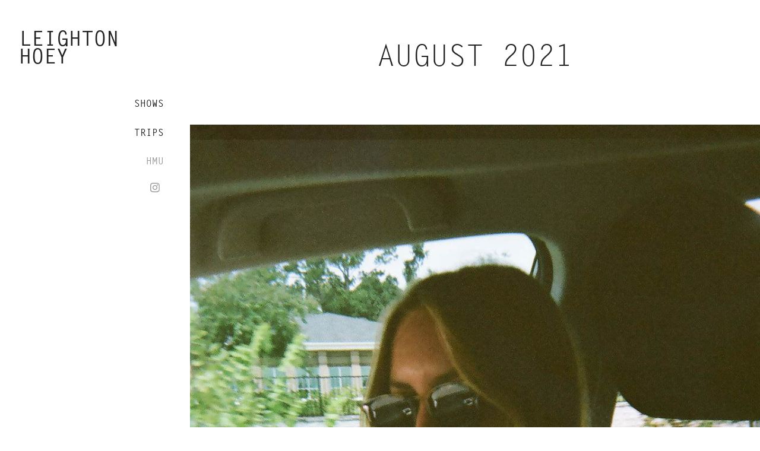

--- FILE ---
content_type: text/html; charset=utf-8
request_url: https://leightonhoey.com/i-wanna-na-know
body_size: 7697
content:
<!DOCTYPE HTML>
<html lang="en-US">
<head>
  <meta charset="UTF-8" />
  <meta name="viewport" content="width=device-width, initial-scale=1" />
      <meta name="keywords"  content="leighton hoey,photography,music,people,photos,pictures,leighton hoey photogrraphy,faze wave,fazewave" />
      <meta name="description"  content="Photographer (and other stuff) / Let's make something!!!" />
      <meta name="twitter:card"  content="summary_large_image" />
      <meta name="twitter:site"  content="@AdobePortfolio" />
      <meta  property="og:title" content="Leighton Hoey - August 2021" />
      <meta  property="og:description" content="Photographer (and other stuff) / Let's make something!!!" />
      <meta  property="og:image" content="https://cdn.myportfolio.com/6749c0e422f65e569fa6899d225c7fe2/234a6671-53b1-44d9-836e-d4b80beb9a46_rw_600.jpg?h=21c21342b7dbe69e3b487fd101f305dc" />
        <link rel="icon" href="https://cdn.myportfolio.com/6749c0e422f65e569fa6899d225c7fe2/12b36305-1a80-40fa-8db2-dcd0bc8e5a18_carw_1x1x32.jpg?h=439f6717fd01ddf3635689714bf3a0d2" />
        <link rel="apple-touch-icon" href="https://cdn.myportfolio.com/6749c0e422f65e569fa6899d225c7fe2/da48f114-bd97-4043-90fd-54a6bdb4fcee_carw_1x1x180.jpg?h=854428113cd2f5936176398b10428cbc" />
      <link rel="stylesheet" href="/dist/css/main.css" type="text/css" />
      <link rel="stylesheet" href="https://cdn.myportfolio.com/6749c0e422f65e569fa6899d225c7fe2/717829a48b5fad64747b7bf2f577ae731762739295.css?h=1eac808ae95f86cf7ecc634841e1a60b" type="text/css" />
    <link rel="canonical" href="https://leightonhoey.com/i-wanna-na-know" />
      <title>Leighton Hoey - August 2021</title>
    <script type="text/javascript" src="//use.typekit.net/ik/[base64].js?cb=8dae7d4d979f383d5ca1dd118e49b6878a07c580" async onload="
    try {
      window.Typekit.load();
    } catch (e) {
      console.warn('Typekit not loaded.');
    }
    "></script>
</head>
  <body class="transition-enabled">  <div class='page-background-video page-background-video-with-panel'>
  </div>
  <div class="js-responsive-nav">
    <div class="responsive-nav has-social">
      <div class="close-responsive-click-area js-close-responsive-nav">
        <div class="close-responsive-button"></div>
      </div>
          <nav data-hover-hint="nav">
              <ul class="group">
                  <li class="gallery-title"><a href="/shows" >SHOWS</a></li>
              </ul>
              <ul class="group">
                  <li class="gallery-title"><a href="/trips" >TRIPS</a></li>
              </ul>
      <div class="page-title">
        <a href="/hmu" >HMU</a>
      </div>
              <div class="social pf-nav-social" data-hover-hint="navSocialIcons">
                <ul>
                        <li>
                          <a href="http://instagram.com/leightonhoey" target="_blank">
                            <svg version="1.1" id="Layer_1" xmlns="http://www.w3.org/2000/svg" xmlns:xlink="http://www.w3.org/1999/xlink" viewBox="0 0 30 24" style="enable-background:new 0 0 30 24;" xml:space="preserve" class="icon">
                            <g>
                              <path d="M15,5.4c2.1,0,2.4,0,3.2,0c0.8,0,1.2,0.2,1.5,0.3c0.4,0.1,0.6,0.3,0.9,0.6c0.3,0.3,0.5,0.5,0.6,0.9
                                c0.1,0.3,0.2,0.7,0.3,1.5c0,0.8,0,1.1,0,3.2s0,2.4,0,3.2c0,0.8-0.2,1.2-0.3,1.5c-0.1,0.4-0.3,0.6-0.6,0.9c-0.3,0.3-0.5,0.5-0.9,0.6
                                c-0.3,0.1-0.7,0.2-1.5,0.3c-0.8,0-1.1,0-3.2,0s-2.4,0-3.2,0c-0.8,0-1.2-0.2-1.5-0.3c-0.4-0.1-0.6-0.3-0.9-0.6
                                c-0.3-0.3-0.5-0.5-0.6-0.9c-0.1-0.3-0.2-0.7-0.3-1.5c0-0.8,0-1.1,0-3.2s0-2.4,0-3.2c0-0.8,0.2-1.2,0.3-1.5c0.1-0.4,0.3-0.6,0.6-0.9
                                c0.3-0.3,0.5-0.5,0.9-0.6c0.3-0.1,0.7-0.2,1.5-0.3C12.6,5.4,12.9,5.4,15,5.4 M15,4c-2.2,0-2.4,0-3.3,0c-0.9,0-1.4,0.2-1.9,0.4
                                c-0.5,0.2-1,0.5-1.4,0.9C7.9,5.8,7.6,6.2,7.4,6.8C7.2,7.3,7.1,7.9,7,8.7C7,9.6,7,9.8,7,12s0,2.4,0,3.3c0,0.9,0.2,1.4,0.4,1.9
                                c0.2,0.5,0.5,1,0.9,1.4c0.4,0.4,0.9,0.7,1.4,0.9c0.5,0.2,1.1,0.3,1.9,0.4c0.9,0,1.1,0,3.3,0s2.4,0,3.3,0c0.9,0,1.4-0.2,1.9-0.4
                                c0.5-0.2,1-0.5,1.4-0.9c0.4-0.4,0.7-0.9,0.9-1.4c0.2-0.5,0.3-1.1,0.4-1.9c0-0.9,0-1.1,0-3.3s0-2.4,0-3.3c0-0.9-0.2-1.4-0.4-1.9
                                c-0.2-0.5-0.5-1-0.9-1.4c-0.4-0.4-0.9-0.7-1.4-0.9c-0.5-0.2-1.1-0.3-1.9-0.4C17.4,4,17.2,4,15,4L15,4L15,4z"/>
                              <path d="M15,7.9c-2.3,0-4.1,1.8-4.1,4.1s1.8,4.1,4.1,4.1s4.1-1.8,4.1-4.1S17.3,7.9,15,7.9L15,7.9z M15,14.7c-1.5,0-2.7-1.2-2.7-2.7
                                c0-1.5,1.2-2.7,2.7-2.7s2.7,1.2,2.7,2.7C17.7,13.5,16.5,14.7,15,14.7L15,14.7z"/>
                              <path d="M20.2,7.7c0,0.5-0.4,1-1,1s-1-0.4-1-1s0.4-1,1-1S20.2,7.2,20.2,7.7L20.2,7.7z"/>
                            </g>
                            </svg>
                          </a>
                        </li>
                </ul>
              </div>
          </nav>
    </div>
  </div>
  <div class="site-wrap cfix js-site-wrap">
    <div class="site-container">
      <div class="site-content e2e-site-content">
        <div class="sidebar-content">
          <header class="site-header">
              <div class="logo-wrap" data-hover-hint="logo">
                    <div class="logo e2e-site-logo-text logo-text  ">
    <a href="/shows" class="preserve-whitespace">Leighton Hoey</a>

</div>
              </div>
  <div class="hamburger-click-area js-hamburger">
    <div class="hamburger">
      <i></i>
      <i></i>
      <i></i>
    </div>
  </div>
          </header>
              <nav data-hover-hint="nav">
              <ul class="group">
                  <li class="gallery-title"><a href="/shows" >SHOWS</a></li>
              </ul>
              <ul class="group">
                  <li class="gallery-title"><a href="/trips" >TRIPS</a></li>
              </ul>
      <div class="page-title">
        <a href="/hmu" >HMU</a>
      </div>
                  <div class="social pf-nav-social" data-hover-hint="navSocialIcons">
                    <ul>
                            <li>
                              <a href="http://instagram.com/leightonhoey" target="_blank">
                                <svg version="1.1" id="Layer_1" xmlns="http://www.w3.org/2000/svg" xmlns:xlink="http://www.w3.org/1999/xlink" viewBox="0 0 30 24" style="enable-background:new 0 0 30 24;" xml:space="preserve" class="icon">
                                <g>
                                  <path d="M15,5.4c2.1,0,2.4,0,3.2,0c0.8,0,1.2,0.2,1.5,0.3c0.4,0.1,0.6,0.3,0.9,0.6c0.3,0.3,0.5,0.5,0.6,0.9
                                    c0.1,0.3,0.2,0.7,0.3,1.5c0,0.8,0,1.1,0,3.2s0,2.4,0,3.2c0,0.8-0.2,1.2-0.3,1.5c-0.1,0.4-0.3,0.6-0.6,0.9c-0.3,0.3-0.5,0.5-0.9,0.6
                                    c-0.3,0.1-0.7,0.2-1.5,0.3c-0.8,0-1.1,0-3.2,0s-2.4,0-3.2,0c-0.8,0-1.2-0.2-1.5-0.3c-0.4-0.1-0.6-0.3-0.9-0.6
                                    c-0.3-0.3-0.5-0.5-0.6-0.9c-0.1-0.3-0.2-0.7-0.3-1.5c0-0.8,0-1.1,0-3.2s0-2.4,0-3.2c0-0.8,0.2-1.2,0.3-1.5c0.1-0.4,0.3-0.6,0.6-0.9
                                    c0.3-0.3,0.5-0.5,0.9-0.6c0.3-0.1,0.7-0.2,1.5-0.3C12.6,5.4,12.9,5.4,15,5.4 M15,4c-2.2,0-2.4,0-3.3,0c-0.9,0-1.4,0.2-1.9,0.4
                                    c-0.5,0.2-1,0.5-1.4,0.9C7.9,5.8,7.6,6.2,7.4,6.8C7.2,7.3,7.1,7.9,7,8.7C7,9.6,7,9.8,7,12s0,2.4,0,3.3c0,0.9,0.2,1.4,0.4,1.9
                                    c0.2,0.5,0.5,1,0.9,1.4c0.4,0.4,0.9,0.7,1.4,0.9c0.5,0.2,1.1,0.3,1.9,0.4c0.9,0,1.1,0,3.3,0s2.4,0,3.3,0c0.9,0,1.4-0.2,1.9-0.4
                                    c0.5-0.2,1-0.5,1.4-0.9c0.4-0.4,0.7-0.9,0.9-1.4c0.2-0.5,0.3-1.1,0.4-1.9c0-0.9,0-1.1,0-3.3s0-2.4,0-3.3c0-0.9-0.2-1.4-0.4-1.9
                                    c-0.2-0.5-0.5-1-0.9-1.4c-0.4-0.4-0.9-0.7-1.4-0.9c-0.5-0.2-1.1-0.3-1.9-0.4C17.4,4,17.2,4,15,4L15,4L15,4z"/>
                                  <path d="M15,7.9c-2.3,0-4.1,1.8-4.1,4.1s1.8,4.1,4.1,4.1s4.1-1.8,4.1-4.1S17.3,7.9,15,7.9L15,7.9z M15,14.7c-1.5,0-2.7-1.2-2.7-2.7
                                    c0-1.5,1.2-2.7,2.7-2.7s2.7,1.2,2.7,2.7C17.7,13.5,16.5,14.7,15,14.7L15,14.7z"/>
                                  <path d="M20.2,7.7c0,0.5-0.4,1-1,1s-1-0.4-1-1s0.4-1,1-1S20.2,7.2,20.2,7.7L20.2,7.7z"/>
                                </g>
                                </svg>
                              </a>
                            </li>
                    </ul>
                  </div>
              </nav>
        </div>
        <main>
  <div class="page-container" data-context="page.page.container" data-hover-hint="pageContainer">
    <section class="page standard-modules">
        <header class="page-header content" data-context="pages" data-identity="id:p61096b3bd979a19e7e137bd5bb65c531c9f7f6b80a7a3303ea08b" data-hover-hint="pageHeader" data-hover-hint-id="p61096b3bd979a19e7e137bd5bb65c531c9f7f6b80a7a3303ea08b">
            <h1 class="title preserve-whitespace e2e-site-page-title">August 2021</h1>
            <p class="description"></p>
        </header>
      <div class="page-content js-page-content" data-context="pages" data-identity="id:p61096b3bd979a19e7e137bd5bb65c531c9f7f6b80a7a3303ea08b">
        <div id="project-canvas" class="js-project-modules modules content">
          <div id="project-modules">
              
              <div class="project-module module image project-module-image js-js-project-module"  style="padding-top: px;
padding-bottom: px;
">

  

  
     <div class="js-lightbox" data-src="https://cdn.myportfolio.com/6749c0e422f65e569fa6899d225c7fe2/234a6671-53b1-44d9-836e-d4b80beb9a46.jpg?h=60325dd53b4ca7763e5f957650c473de">
           <img
             class="js-lazy e2e-site-project-module-image"
             src="[data-uri]"
             data-src="https://cdn.myportfolio.com/6749c0e422f65e569fa6899d225c7fe2/234a6671-53b1-44d9-836e-d4b80beb9a46_rw_1200.jpg?h=132f1984c9f4b8814a68afece8470ee7"
             data-srcset="https://cdn.myportfolio.com/6749c0e422f65e569fa6899d225c7fe2/234a6671-53b1-44d9-836e-d4b80beb9a46_rw_600.jpg?h=21c21342b7dbe69e3b487fd101f305dc 600w,https://cdn.myportfolio.com/6749c0e422f65e569fa6899d225c7fe2/234a6671-53b1-44d9-836e-d4b80beb9a46_rw_1200.jpg?h=132f1984c9f4b8814a68afece8470ee7 1024w,"
             data-sizes="(max-width: 1024px) 100vw, 1024px"
             width="1024"
             height="0"
             style="padding-bottom: 150.67%; background: rgba(0, 0, 0, 0.03)"
             
           >
     </div>
  

</div>

              
              
              
              
              
              
              
              
              
              <div class="project-module module image project-module-image js-js-project-module"  style="padding-top: px;
padding-bottom: px;
">

  

  
     <div class="js-lightbox" data-src="https://cdn.myportfolio.com/6749c0e422f65e569fa6899d225c7fe2/eeb46ace-b05b-4b69-a8e6-86fe9464d024.jpg?h=13b7e0df4c55669e13feb885a2b4d1ae">
           <img
             class="js-lazy e2e-site-project-module-image"
             src="[data-uri]"
             data-src="https://cdn.myportfolio.com/6749c0e422f65e569fa6899d225c7fe2/eeb46ace-b05b-4b69-a8e6-86fe9464d024_rw_1200.jpg?h=5d3874da136290d6ef81a0ccb1cb131f"
             data-srcset="https://cdn.myportfolio.com/6749c0e422f65e569fa6899d225c7fe2/eeb46ace-b05b-4b69-a8e6-86fe9464d024_rw_600.jpg?h=9878d174aff4e73121a34aab1f42a76d 600w,https://cdn.myportfolio.com/6749c0e422f65e569fa6899d225c7fe2/eeb46ace-b05b-4b69-a8e6-86fe9464d024_rw_1200.jpg?h=5d3874da136290d6ef81a0ccb1cb131f 1024w,"
             data-sizes="(max-width: 1024px) 100vw, 1024px"
             width="1024"
             height="0"
             style="padding-bottom: 150.67%; background: rgba(0, 0, 0, 0.03)"
             
           >
     </div>
  

</div>

              
              
              
              
              
              
              
              
              
              <div class="project-module module image project-module-image js-js-project-module"  style="padding-top: px;
padding-bottom: px;
">

  

  
     <div class="js-lightbox" data-src="https://cdn.myportfolio.com/6749c0e422f65e569fa6899d225c7fe2/08eb409b-53e4-44d0-a7b1-15828eef7f3c.jpg?h=5ed636e734151bf434c9a6f2594d287c">
           <img
             class="js-lazy e2e-site-project-module-image"
             src="[data-uri]"
             data-src="https://cdn.myportfolio.com/6749c0e422f65e569fa6899d225c7fe2/08eb409b-53e4-44d0-a7b1-15828eef7f3c_rw_1200.jpg?h=8215069e6c043e33b3e355bc22cfcbad"
             data-srcset="https://cdn.myportfolio.com/6749c0e422f65e569fa6899d225c7fe2/08eb409b-53e4-44d0-a7b1-15828eef7f3c_rw_600.jpg?h=4e326c298592643214d9444aa41644d1 600w,https://cdn.myportfolio.com/6749c0e422f65e569fa6899d225c7fe2/08eb409b-53e4-44d0-a7b1-15828eef7f3c_rw_1200.jpg?h=8215069e6c043e33b3e355bc22cfcbad 1024w,"
             data-sizes="(max-width: 1024px) 100vw, 1024px"
             width="1024"
             height="0"
             style="padding-bottom: 150.67%; background: rgba(0, 0, 0, 0.03)"
             
           >
     </div>
  

</div>

              
              
              
              
              
              
              
              
              
              <div class="project-module module image project-module-image js-js-project-module"  style="padding-top: px;
padding-bottom: px;
">

  

  
     <div class="js-lightbox" data-src="https://cdn.myportfolio.com/6749c0e422f65e569fa6899d225c7fe2/d45fb85c-28f0-49e6-afab-8fdee24b2eab.jpg?h=44921d3cf32c278e15cb2df75d1b5528">
           <img
             class="js-lazy e2e-site-project-module-image"
             src="[data-uri]"
             data-src="https://cdn.myportfolio.com/6749c0e422f65e569fa6899d225c7fe2/d45fb85c-28f0-49e6-afab-8fdee24b2eab_rw_1200.jpg?h=a67785814053e9af470b3f019f7b7960"
             data-srcset="https://cdn.myportfolio.com/6749c0e422f65e569fa6899d225c7fe2/d45fb85c-28f0-49e6-afab-8fdee24b2eab_rw_600.jpg?h=1ff17f741ed8e119a19265efc69ba05d 600w,https://cdn.myportfolio.com/6749c0e422f65e569fa6899d225c7fe2/d45fb85c-28f0-49e6-afab-8fdee24b2eab_rw_1200.jpg?h=a67785814053e9af470b3f019f7b7960 1024w,"
             data-sizes="(max-width: 1024px) 100vw, 1024px"
             width="1024"
             height="0"
             style="padding-bottom: 150.67%; background: rgba(0, 0, 0, 0.03)"
             
           >
     </div>
  

</div>

              
              
              
              
              
              
              
              
              
              <div class="project-module module image project-module-image js-js-project-module"  style="padding-top: px;
padding-bottom: px;
">

  

  
     <div class="js-lightbox" data-src="https://cdn.myportfolio.com/6749c0e422f65e569fa6899d225c7fe2/d1aee4f3-7138-44fe-921d-464a02ee3750.jpg?h=24f3428abdb50fd6021481119edb4687">
           <img
             class="js-lazy e2e-site-project-module-image"
             src="[data-uri]"
             data-src="https://cdn.myportfolio.com/6749c0e422f65e569fa6899d225c7fe2/d1aee4f3-7138-44fe-921d-464a02ee3750_rw_1200.jpg?h=39d36f09c7011cfeb479455761a3b35d"
             data-srcset="https://cdn.myportfolio.com/6749c0e422f65e569fa6899d225c7fe2/d1aee4f3-7138-44fe-921d-464a02ee3750_rw_600.jpg?h=d29fdf2a38e7261d3a3f7a23dfefac04 600w,https://cdn.myportfolio.com/6749c0e422f65e569fa6899d225c7fe2/d1aee4f3-7138-44fe-921d-464a02ee3750_rw_1200.jpg?h=39d36f09c7011cfeb479455761a3b35d 1024w,"
             data-sizes="(max-width: 1024px) 100vw, 1024px"
             width="1024"
             height="0"
             style="padding-bottom: 150.67%; background: rgba(0, 0, 0, 0.03)"
             
           >
     </div>
  

</div>

              
              
              
              
              
              
              
              
              
              <div class="project-module module image project-module-image js-js-project-module"  style="padding-top: px;
padding-bottom: px;
">

  

  
     <div class="js-lightbox" data-src="https://cdn.myportfolio.com/6749c0e422f65e569fa6899d225c7fe2/bf8fd1bf-c239-4914-b580-376441d657f1.jpg?h=40b37bb3a287c14db06aff1c846fea25">
           <img
             class="js-lazy e2e-site-project-module-image"
             src="[data-uri]"
             data-src="https://cdn.myportfolio.com/6749c0e422f65e569fa6899d225c7fe2/bf8fd1bf-c239-4914-b580-376441d657f1_rw_1200.jpg?h=3690ca8e81497fd7d2fb9406b7a1fc5e"
             data-srcset="https://cdn.myportfolio.com/6749c0e422f65e569fa6899d225c7fe2/bf8fd1bf-c239-4914-b580-376441d657f1_rw_600.jpg?h=63688e7ef63cac857385374197a96b3e 600w,https://cdn.myportfolio.com/6749c0e422f65e569fa6899d225c7fe2/bf8fd1bf-c239-4914-b580-376441d657f1_rw_1200.jpg?h=3690ca8e81497fd7d2fb9406b7a1fc5e 1024w,"
             data-sizes="(max-width: 1024px) 100vw, 1024px"
             width="1024"
             height="0"
             style="padding-bottom: 150.67%; background: rgba(0, 0, 0, 0.03)"
             
           >
     </div>
  

</div>

              
              
              
              
              
              
              
              
              
              <div class="project-module module image project-module-image js-js-project-module"  style="padding-top: px;
padding-bottom: px;
">

  

  
     <div class="js-lightbox" data-src="https://cdn.myportfolio.com/6749c0e422f65e569fa6899d225c7fe2/39b2cbd8-2788-4c47-8dac-06504abfa0ac.jpg?h=9a0c7db05d875b5f30a90f1234c19994">
           <img
             class="js-lazy e2e-site-project-module-image"
             src="[data-uri]"
             data-src="https://cdn.myportfolio.com/6749c0e422f65e569fa6899d225c7fe2/39b2cbd8-2788-4c47-8dac-06504abfa0ac_rw_1200.jpg?h=01fcdf9dd5a5f300593a9d49847c33f5"
             data-srcset="https://cdn.myportfolio.com/6749c0e422f65e569fa6899d225c7fe2/39b2cbd8-2788-4c47-8dac-06504abfa0ac_rw_600.jpg?h=9896af138f0fdb88b716d54eede1260d 600w,https://cdn.myportfolio.com/6749c0e422f65e569fa6899d225c7fe2/39b2cbd8-2788-4c47-8dac-06504abfa0ac_rw_1200.jpg?h=01fcdf9dd5a5f300593a9d49847c33f5 1024w,"
             data-sizes="(max-width: 1024px) 100vw, 1024px"
             width="1024"
             height="0"
             style="padding-bottom: 150.67%; background: rgba(0, 0, 0, 0.03)"
             
           >
     </div>
  

</div>

              
              
              
              
              
              
              
              
              
              <div class="project-module module image project-module-image js-js-project-module"  style="padding-top: px;
padding-bottom: px;
">

  

  
     <div class="js-lightbox" data-src="https://cdn.myportfolio.com/6749c0e422f65e569fa6899d225c7fe2/1b5d3ffe-acb3-4970-9afd-1f8e95975369.jpg?h=db23faf2ab4fb931005432dd2475a126">
           <img
             class="js-lazy e2e-site-project-module-image"
             src="[data-uri]"
             data-src="https://cdn.myportfolio.com/6749c0e422f65e569fa6899d225c7fe2/1b5d3ffe-acb3-4970-9afd-1f8e95975369_rw_1200.jpg?h=a0d0cf889964d03265504ce0e3e373a6"
             data-srcset="https://cdn.myportfolio.com/6749c0e422f65e569fa6899d225c7fe2/1b5d3ffe-acb3-4970-9afd-1f8e95975369_rw_600.jpg?h=43d2451e163df25714cc102f90ca38f3 600w,https://cdn.myportfolio.com/6749c0e422f65e569fa6899d225c7fe2/1b5d3ffe-acb3-4970-9afd-1f8e95975369_rw_1200.jpg?h=a0d0cf889964d03265504ce0e3e373a6 1024w,"
             data-sizes="(max-width: 1024px) 100vw, 1024px"
             width="1024"
             height="0"
             style="padding-bottom: 150.67%; background: rgba(0, 0, 0, 0.03)"
             
           >
     </div>
  

</div>

              
              
              
              
              
              
              
              
              
              <div class="project-module module image project-module-image js-js-project-module"  style="padding-top: px;
padding-bottom: px;
">

  

  
     <div class="js-lightbox" data-src="https://cdn.myportfolio.com/6749c0e422f65e569fa6899d225c7fe2/9cd4263b-c9b6-41c3-8233-76bc4bf90255.jpg?h=573d7728f461b44132baf8f2b6dff892">
           <img
             class="js-lazy e2e-site-project-module-image"
             src="[data-uri]"
             data-src="https://cdn.myportfolio.com/6749c0e422f65e569fa6899d225c7fe2/9cd4263b-c9b6-41c3-8233-76bc4bf90255_rw_1200.jpg?h=c5ee9639ec42ba4a13e879002a4ac350"
             data-srcset="https://cdn.myportfolio.com/6749c0e422f65e569fa6899d225c7fe2/9cd4263b-c9b6-41c3-8233-76bc4bf90255_rw_600.jpg?h=61699f3f33855987330467ab8d38440c 600w,https://cdn.myportfolio.com/6749c0e422f65e569fa6899d225c7fe2/9cd4263b-c9b6-41c3-8233-76bc4bf90255_rw_1200.jpg?h=c5ee9639ec42ba4a13e879002a4ac350 1024w,"
             data-sizes="(max-width: 1024px) 100vw, 1024px"
             width="1024"
             height="0"
             style="padding-bottom: 150.67%; background: rgba(0, 0, 0, 0.03)"
             
           >
     </div>
  

</div>

              
              
              
              
              
              
              
              
              
              <div class="project-module module image project-module-image js-js-project-module"  style="padding-top: px;
padding-bottom: px;
">

  

  
     <div class="js-lightbox" data-src="https://cdn.myportfolio.com/6749c0e422f65e569fa6899d225c7fe2/ba028f4c-fe0c-490e-8787-72cb5c853e9a.jpg?h=aa7cd2e869eeac6284fc52fa352e942f">
           <img
             class="js-lazy e2e-site-project-module-image"
             src="[data-uri]"
             data-src="https://cdn.myportfolio.com/6749c0e422f65e569fa6899d225c7fe2/ba028f4c-fe0c-490e-8787-72cb5c853e9a_rw_1200.jpg?h=3cec8cb8dbb9143803453f3475e14ca3"
             data-srcset="https://cdn.myportfolio.com/6749c0e422f65e569fa6899d225c7fe2/ba028f4c-fe0c-490e-8787-72cb5c853e9a_rw_600.jpg?h=afe0c1090140925a7027a1053c5a68d2 600w,https://cdn.myportfolio.com/6749c0e422f65e569fa6899d225c7fe2/ba028f4c-fe0c-490e-8787-72cb5c853e9a_rw_1200.jpg?h=3cec8cb8dbb9143803453f3475e14ca3 1024w,"
             data-sizes="(max-width: 1024px) 100vw, 1024px"
             width="1024"
             height="0"
             style="padding-bottom: 150.67%; background: rgba(0, 0, 0, 0.03)"
             
           >
     </div>
  

</div>

              
              
              
              
              
              
              
              
              
              <div class="project-module module image project-module-image js-js-project-module"  style="padding-top: px;
padding-bottom: px;
">

  

  
     <div class="js-lightbox" data-src="https://cdn.myportfolio.com/6749c0e422f65e569fa6899d225c7fe2/e712b448-841c-4061-8ae2-e9b9c50743d7.jpg?h=cb72b4511db49a4dc0c965a4a11c64d7">
           <img
             class="js-lazy e2e-site-project-module-image"
             src="[data-uri]"
             data-src="https://cdn.myportfolio.com/6749c0e422f65e569fa6899d225c7fe2/e712b448-841c-4061-8ae2-e9b9c50743d7_rw_1200.jpg?h=c8facbdb510d914df5fbc64f4da9a360"
             data-srcset="https://cdn.myportfolio.com/6749c0e422f65e569fa6899d225c7fe2/e712b448-841c-4061-8ae2-e9b9c50743d7_rw_600.jpg?h=f3aaad97d091bb625e36868f2bb1acbc 600w,https://cdn.myportfolio.com/6749c0e422f65e569fa6899d225c7fe2/e712b448-841c-4061-8ae2-e9b9c50743d7_rw_1200.jpg?h=c8facbdb510d914df5fbc64f4da9a360 1024w,"
             data-sizes="(max-width: 1024px) 100vw, 1024px"
             width="1024"
             height="0"
             style="padding-bottom: 150.67%; background: rgba(0, 0, 0, 0.03)"
             
           >
     </div>
  

</div>

              
              
              
              
              
              
              
              
              
              <div class="project-module module image project-module-image js-js-project-module"  style="padding-top: px;
padding-bottom: px;
">

  

  
     <div class="js-lightbox" data-src="https://cdn.myportfolio.com/6749c0e422f65e569fa6899d225c7fe2/17f182c1-21fc-4caf-a902-cd7c8181b3dd.jpg?h=78102ae94efda21b17c9f0d806b9ba91">
           <img
             class="js-lazy e2e-site-project-module-image"
             src="[data-uri]"
             data-src="https://cdn.myportfolio.com/6749c0e422f65e569fa6899d225c7fe2/17f182c1-21fc-4caf-a902-cd7c8181b3dd_rw_1200.jpg?h=238aed9d08de37e55a455f1252aa2d42"
             data-srcset="https://cdn.myportfolio.com/6749c0e422f65e569fa6899d225c7fe2/17f182c1-21fc-4caf-a902-cd7c8181b3dd_rw_600.jpg?h=ccbd42031003ea7045a573ccc5012ef9 600w,https://cdn.myportfolio.com/6749c0e422f65e569fa6899d225c7fe2/17f182c1-21fc-4caf-a902-cd7c8181b3dd_rw_1200.jpg?h=238aed9d08de37e55a455f1252aa2d42 1024w,"
             data-sizes="(max-width: 1024px) 100vw, 1024px"
             width="1024"
             height="0"
             style="padding-bottom: 150.67%; background: rgba(0, 0, 0, 0.03)"
             
           >
     </div>
  

</div>

              
              
              
              
              
              
              
              
              
              <div class="project-module module image project-module-image js-js-project-module"  style="padding-top: px;
padding-bottom: px;
">

  

  
     <div class="js-lightbox" data-src="https://cdn.myportfolio.com/6749c0e422f65e569fa6899d225c7fe2/20c6259d-40bf-4264-8d38-c8dbf20f8e6a.jpg?h=c5aaa799624c005f2884b807deabfd43">
           <img
             class="js-lazy e2e-site-project-module-image"
             src="[data-uri]"
             data-src="https://cdn.myportfolio.com/6749c0e422f65e569fa6899d225c7fe2/20c6259d-40bf-4264-8d38-c8dbf20f8e6a_rw_1200.jpg?h=460f76213aae565fe14f9f870c27b4cc"
             data-srcset="https://cdn.myportfolio.com/6749c0e422f65e569fa6899d225c7fe2/20c6259d-40bf-4264-8d38-c8dbf20f8e6a_rw_600.jpg?h=dc8804900402291313d12436d87e2f3f 600w,https://cdn.myportfolio.com/6749c0e422f65e569fa6899d225c7fe2/20c6259d-40bf-4264-8d38-c8dbf20f8e6a_rw_1200.jpg?h=460f76213aae565fe14f9f870c27b4cc 1024w,"
             data-sizes="(max-width: 1024px) 100vw, 1024px"
             width="1024"
             height="0"
             style="padding-bottom: 150.67%; background: rgba(0, 0, 0, 0.03)"
             
           >
     </div>
  

</div>

              
              
              
              
              
              
              
              
              
              <div class="project-module module image project-module-image js-js-project-module"  style="padding-top: px;
padding-bottom: px;
">

  

  
     <div class="js-lightbox" data-src="https://cdn.myportfolio.com/6749c0e422f65e569fa6899d225c7fe2/2013bcc4-66dc-4732-920b-62a9fe2f3516.jpg?h=a922772149c8aa7fdcf5c6fc2a766ab0">
           <img
             class="js-lazy e2e-site-project-module-image"
             src="[data-uri]"
             data-src="https://cdn.myportfolio.com/6749c0e422f65e569fa6899d225c7fe2/2013bcc4-66dc-4732-920b-62a9fe2f3516_rw_1200.jpg?h=b9b24347fb037ec5527f2c067e574564"
             data-srcset="https://cdn.myportfolio.com/6749c0e422f65e569fa6899d225c7fe2/2013bcc4-66dc-4732-920b-62a9fe2f3516_rw_600.jpg?h=aabc9b142aeea7443a10020021a15625 600w,https://cdn.myportfolio.com/6749c0e422f65e569fa6899d225c7fe2/2013bcc4-66dc-4732-920b-62a9fe2f3516_rw_1200.jpg?h=b9b24347fb037ec5527f2c067e574564 1024w,"
             data-sizes="(max-width: 1024px) 100vw, 1024px"
             width="1024"
             height="0"
             style="padding-bottom: 150.67%; background: rgba(0, 0, 0, 0.03)"
             
           >
     </div>
  

</div>

              
              
              
              
              
              
              
              
              
              <div class="project-module module image project-module-image js-js-project-module"  style="padding-top: px;
padding-bottom: px;
">

  

  
     <div class="js-lightbox" data-src="https://cdn.myportfolio.com/6749c0e422f65e569fa6899d225c7fe2/a1537fcb-ae18-4af8-b77a-f0aabda62fa0.jpg?h=8094388f53d94edf9f62df0533d0bb9f">
           <img
             class="js-lazy e2e-site-project-module-image"
             src="[data-uri]"
             data-src="https://cdn.myportfolio.com/6749c0e422f65e569fa6899d225c7fe2/a1537fcb-ae18-4af8-b77a-f0aabda62fa0_rw_1200.jpg?h=6a96a355d70c894a8b212e50498e830e"
             data-srcset="https://cdn.myportfolio.com/6749c0e422f65e569fa6899d225c7fe2/a1537fcb-ae18-4af8-b77a-f0aabda62fa0_rw_600.jpg?h=4e4b6bd6d68dc82445474cbe87bd812a 600w,https://cdn.myportfolio.com/6749c0e422f65e569fa6899d225c7fe2/a1537fcb-ae18-4af8-b77a-f0aabda62fa0_rw_1200.jpg?h=6a96a355d70c894a8b212e50498e830e 1024w,"
             data-sizes="(max-width: 1024px) 100vw, 1024px"
             width="1024"
             height="0"
             style="padding-bottom: 150.67%; background: rgba(0, 0, 0, 0.03)"
             
           >
     </div>
  

</div>

              
              
              
              
              
              
              
              
              
              <div class="project-module module image project-module-image js-js-project-module"  style="padding-top: px;
padding-bottom: px;
">

  

  
     <div class="js-lightbox" data-src="https://cdn.myportfolio.com/6749c0e422f65e569fa6899d225c7fe2/b8856a93-d892-4655-83c6-1f724143eb43.jpg?h=e771146152f094537de3ed573c572894">
           <img
             class="js-lazy e2e-site-project-module-image"
             src="[data-uri]"
             data-src="https://cdn.myportfolio.com/6749c0e422f65e569fa6899d225c7fe2/b8856a93-d892-4655-83c6-1f724143eb43_rw_1200.jpg?h=b8a5ebc994dff0125d89d70eb42f48a2"
             data-srcset="https://cdn.myportfolio.com/6749c0e422f65e569fa6899d225c7fe2/b8856a93-d892-4655-83c6-1f724143eb43_rw_600.jpg?h=da36f801ecc7e1938cc7fc5830a4974e 600w,https://cdn.myportfolio.com/6749c0e422f65e569fa6899d225c7fe2/b8856a93-d892-4655-83c6-1f724143eb43_rw_1200.jpg?h=b8a5ebc994dff0125d89d70eb42f48a2 1024w,"
             data-sizes="(max-width: 1024px) 100vw, 1024px"
             width="1024"
             height="0"
             style="padding-bottom: 150.67%; background: rgba(0, 0, 0, 0.03)"
             
           >
     </div>
  

</div>

              
              
              
              
              
              
              
              
              
              <div class="project-module module image project-module-image js-js-project-module"  style="padding-top: px;
padding-bottom: px;
">

  

  
     <div class="js-lightbox" data-src="https://cdn.myportfolio.com/6749c0e422f65e569fa6899d225c7fe2/42eacba8-cebc-430d-829f-82ec157d14c8.jpg?h=bbf222f6ba14e4b53134979d66e50c72">
           <img
             class="js-lazy e2e-site-project-module-image"
             src="[data-uri]"
             data-src="https://cdn.myportfolio.com/6749c0e422f65e569fa6899d225c7fe2/42eacba8-cebc-430d-829f-82ec157d14c8_rw_1200.jpg?h=76baa965dd23ee87c6b16360771ecbfd"
             data-srcset="https://cdn.myportfolio.com/6749c0e422f65e569fa6899d225c7fe2/42eacba8-cebc-430d-829f-82ec157d14c8_rw_600.jpg?h=1924ae9e32e8076623ccee947febff03 600w,https://cdn.myportfolio.com/6749c0e422f65e569fa6899d225c7fe2/42eacba8-cebc-430d-829f-82ec157d14c8_rw_1200.jpg?h=76baa965dd23ee87c6b16360771ecbfd 1024w,"
             data-sizes="(max-width: 1024px) 100vw, 1024px"
             width="1024"
             height="0"
             style="padding-bottom: 150.67%; background: rgba(0, 0, 0, 0.03)"
             
           >
     </div>
  

</div>

              
              
              
              
              
              
              
              
              
              <div class="project-module module image project-module-image js-js-project-module"  style="padding-top: px;
padding-bottom: px;
">

  

  
     <div class="js-lightbox" data-src="https://cdn.myportfolio.com/6749c0e422f65e569fa6899d225c7fe2/b78cb71d-edc2-4361-81ba-e907a870652d.jpg?h=94c861090352cdce37077becb6e12b26">
           <img
             class="js-lazy e2e-site-project-module-image"
             src="[data-uri]"
             data-src="https://cdn.myportfolio.com/6749c0e422f65e569fa6899d225c7fe2/b78cb71d-edc2-4361-81ba-e907a870652d_rw_1920.jpg?h=984ff799044cd70aa8e4990b64ae359d"
             data-srcset="https://cdn.myportfolio.com/6749c0e422f65e569fa6899d225c7fe2/b78cb71d-edc2-4361-81ba-e907a870652d_rw_600.jpg?h=203fc3a146bc59646118c51bdd38ca69 600w,https://cdn.myportfolio.com/6749c0e422f65e569fa6899d225c7fe2/b78cb71d-edc2-4361-81ba-e907a870652d_rw_1200.jpg?h=a6a77a125dd36edde5aa9be3963e29fb 1200w,https://cdn.myportfolio.com/6749c0e422f65e569fa6899d225c7fe2/b78cb71d-edc2-4361-81ba-e907a870652d_rw_1920.jpg?h=984ff799044cd70aa8e4990b64ae359d 1544w,"
             data-sizes="(max-width: 1544px) 100vw, 1544px"
             width="1544"
             height="0"
             style="padding-bottom: 66.17%; background: rgba(0, 0, 0, 0.03)"
             
           >
     </div>
  

</div>

              
              
              
              
              
              
              
              
              
              <div class="project-module module image project-module-image js-js-project-module"  style="padding-top: px;
padding-bottom: px;
">

  

  
     <div class="js-lightbox" data-src="https://cdn.myportfolio.com/6749c0e422f65e569fa6899d225c7fe2/23066534-46b7-4f5a-833e-2917921538e6.jpg?h=30d9ba66af1d2da741d1e284175811d1">
           <img
             class="js-lazy e2e-site-project-module-image"
             src="[data-uri]"
             data-src="https://cdn.myportfolio.com/6749c0e422f65e569fa6899d225c7fe2/23066534-46b7-4f5a-833e-2917921538e6_rw_1200.jpg?h=ddd8551eb230245c4bf8ca480b7c4585"
             data-srcset="https://cdn.myportfolio.com/6749c0e422f65e569fa6899d225c7fe2/23066534-46b7-4f5a-833e-2917921538e6_rw_600.jpg?h=61aa36ad1ac66690da35787fc68b2ea2 600w,https://cdn.myportfolio.com/6749c0e422f65e569fa6899d225c7fe2/23066534-46b7-4f5a-833e-2917921538e6_rw_1200.jpg?h=ddd8551eb230245c4bf8ca480b7c4585 1024w,"
             data-sizes="(max-width: 1024px) 100vw, 1024px"
             width="1024"
             height="0"
             style="padding-bottom: 150.67%; background: rgba(0, 0, 0, 0.03)"
             
           >
     </div>
  

</div>

              
              
              
              
              
              
              
              
              
              <div class="project-module module image project-module-image js-js-project-module"  style="padding-top: px;
padding-bottom: px;
">

  

  
     <div class="js-lightbox" data-src="https://cdn.myportfolio.com/6749c0e422f65e569fa6899d225c7fe2/05685815-e6ba-4e8a-bccf-cc773c2feac5.jpg?h=e04763321a1ac2f7f2d8ced7261f2e0a">
           <img
             class="js-lazy e2e-site-project-module-image"
             src="[data-uri]"
             data-src="https://cdn.myportfolio.com/6749c0e422f65e569fa6899d225c7fe2/05685815-e6ba-4e8a-bccf-cc773c2feac5_rw_1200.jpg?h=24efaca7fd8faab464052ddbd0517d5c"
             data-srcset="https://cdn.myportfolio.com/6749c0e422f65e569fa6899d225c7fe2/05685815-e6ba-4e8a-bccf-cc773c2feac5_rw_600.jpg?h=9989fe320022aa14a1d7b2902a3bdfd1 600w,https://cdn.myportfolio.com/6749c0e422f65e569fa6899d225c7fe2/05685815-e6ba-4e8a-bccf-cc773c2feac5_rw_1200.jpg?h=24efaca7fd8faab464052ddbd0517d5c 1024w,"
             data-sizes="(max-width: 1024px) 100vw, 1024px"
             width="1024"
             height="0"
             style="padding-bottom: 150.67%; background: rgba(0, 0, 0, 0.03)"
             
           >
     </div>
  

</div>

              
              
              
              
              
              
              
              
              
              <div class="project-module module image project-module-image js-js-project-module"  style="padding-top: px;
padding-bottom: px;
">

  

  
     <div class="js-lightbox" data-src="https://cdn.myportfolio.com/6749c0e422f65e569fa6899d225c7fe2/1f7f4238-0566-4da8-b738-0a4c38a98c0d.jpg?h=46bbe1072464057a93a046293693d4ef">
           <img
             class="js-lazy e2e-site-project-module-image"
             src="[data-uri]"
             data-src="https://cdn.myportfolio.com/6749c0e422f65e569fa6899d225c7fe2/1f7f4238-0566-4da8-b738-0a4c38a98c0d_rw_1200.jpg?h=555a867727821a745d6a5764daf2e6b8"
             data-srcset="https://cdn.myportfolio.com/6749c0e422f65e569fa6899d225c7fe2/1f7f4238-0566-4da8-b738-0a4c38a98c0d_rw_600.jpg?h=11274f1347a7e2c5b805d1690d81cbcc 600w,https://cdn.myportfolio.com/6749c0e422f65e569fa6899d225c7fe2/1f7f4238-0566-4da8-b738-0a4c38a98c0d_rw_1200.jpg?h=555a867727821a745d6a5764daf2e6b8 1024w,"
             data-sizes="(max-width: 1024px) 100vw, 1024px"
             width="1024"
             height="0"
             style="padding-bottom: 150.67%; background: rgba(0, 0, 0, 0.03)"
             
           >
     </div>
  

</div>

              
              
              
              
              
              
              
              
              
              <div class="project-module module image project-module-image js-js-project-module"  style="padding-top: px;
padding-bottom: px;
">

  

  
     <div class="js-lightbox" data-src="https://cdn.myportfolio.com/6749c0e422f65e569fa6899d225c7fe2/d5d854d5-4e21-4ff6-b94f-8c268f232d14.jpg?h=1b9ca023e23fe9e958c776ac5328bf34">
           <img
             class="js-lazy e2e-site-project-module-image"
             src="[data-uri]"
             data-src="https://cdn.myportfolio.com/6749c0e422f65e569fa6899d225c7fe2/d5d854d5-4e21-4ff6-b94f-8c268f232d14_rw_1200.jpg?h=8b5efaaa1bfba0b316cb260f202a318e"
             data-srcset="https://cdn.myportfolio.com/6749c0e422f65e569fa6899d225c7fe2/d5d854d5-4e21-4ff6-b94f-8c268f232d14_rw_600.jpg?h=011e7ed7fc188ee9f75ac6c8d3317c74 600w,https://cdn.myportfolio.com/6749c0e422f65e569fa6899d225c7fe2/d5d854d5-4e21-4ff6-b94f-8c268f232d14_rw_1200.jpg?h=8b5efaaa1bfba0b316cb260f202a318e 1024w,"
             data-sizes="(max-width: 1024px) 100vw, 1024px"
             width="1024"
             height="0"
             style="padding-bottom: 150.67%; background: rgba(0, 0, 0, 0.03)"
             
           >
     </div>
  

</div>

              
              
              
              
              
              
              
              
              
              <div class="project-module module image project-module-image js-js-project-module"  style="padding-top: px;
padding-bottom: px;
">

  

  
     <div class="js-lightbox" data-src="https://cdn.myportfolio.com/6749c0e422f65e569fa6899d225c7fe2/1f7f41b5-5c6c-48e2-acf7-6afa99ac3733.jpg?h=912ad8fcbea1659bdcbb96895d77945a">
           <img
             class="js-lazy e2e-site-project-module-image"
             src="[data-uri]"
             data-src="https://cdn.myportfolio.com/6749c0e422f65e569fa6899d225c7fe2/1f7f41b5-5c6c-48e2-acf7-6afa99ac3733_rw_1200.jpg?h=95ea047ed448f3a41a08b740d6eb8e70"
             data-srcset="https://cdn.myportfolio.com/6749c0e422f65e569fa6899d225c7fe2/1f7f41b5-5c6c-48e2-acf7-6afa99ac3733_rw_600.jpg?h=33a61501e6d8231e0f510ca45663b834 600w,https://cdn.myportfolio.com/6749c0e422f65e569fa6899d225c7fe2/1f7f41b5-5c6c-48e2-acf7-6afa99ac3733_rw_1200.jpg?h=95ea047ed448f3a41a08b740d6eb8e70 1024w,"
             data-sizes="(max-width: 1024px) 100vw, 1024px"
             width="1024"
             height="0"
             style="padding-bottom: 150.67%; background: rgba(0, 0, 0, 0.03)"
             
           >
     </div>
  

</div>

              
              
              
              
              
              
              
              
              
              <div class="project-module module image project-module-image js-js-project-module"  style="padding-top: px;
padding-bottom: px;
">

  

  
     <div class="js-lightbox" data-src="https://cdn.myportfolio.com/6749c0e422f65e569fa6899d225c7fe2/62361381-a24a-4ccf-9dac-61ccbf9718dc.jpg?h=cd5c503dd32d16406540369e36adc55d">
           <img
             class="js-lazy e2e-site-project-module-image"
             src="[data-uri]"
             data-src="https://cdn.myportfolio.com/6749c0e422f65e569fa6899d225c7fe2/62361381-a24a-4ccf-9dac-61ccbf9718dc_rw_1200.jpg?h=656b01f61e732063773abcc718f5e5f9"
             data-srcset="https://cdn.myportfolio.com/6749c0e422f65e569fa6899d225c7fe2/62361381-a24a-4ccf-9dac-61ccbf9718dc_rw_600.jpg?h=c1073f57c7e626b1d3e75e8695144511 600w,https://cdn.myportfolio.com/6749c0e422f65e569fa6899d225c7fe2/62361381-a24a-4ccf-9dac-61ccbf9718dc_rw_1200.jpg?h=656b01f61e732063773abcc718f5e5f9 1024w,"
             data-sizes="(max-width: 1024px) 100vw, 1024px"
             width="1024"
             height="0"
             style="padding-bottom: 150.67%; background: rgba(0, 0, 0, 0.03)"
             
           >
     </div>
  

</div>

              
              
              
              
              
              
              
              
              
              
              
              
              
              <div class="project-module module text project-module-text align- js-project-module e2e-site-project-module-text">
  <div class="rich-text js-text-editable module-text"><div style="text-align:left;">The next 5 pix are by Isla</div></div>
</div>

              
              
              
              
              
              <div class="project-module module image project-module-image js-js-project-module"  style="padding-top: px;
padding-bottom: px;
">

  

  
     <div class="js-lightbox" data-src="https://cdn.myportfolio.com/6749c0e422f65e569fa6899d225c7fe2/04b936ea-4fe4-4c55-8840-b71f5f7d826e.jpg?h=3ce96993dfd909e7a1ae4dd287dc3d5e">
           <img
             class="js-lazy e2e-site-project-module-image"
             src="[data-uri]"
             data-src="https://cdn.myportfolio.com/6749c0e422f65e569fa6899d225c7fe2/04b936ea-4fe4-4c55-8840-b71f5f7d826e_rw_1920.jpg?h=a7e3582cb49e3e977d7d20b7321ab22a"
             data-srcset="https://cdn.myportfolio.com/6749c0e422f65e569fa6899d225c7fe2/04b936ea-4fe4-4c55-8840-b71f5f7d826e_rw_600.jpg?h=3d716a4318985208fa21289c13bb20c8 600w,https://cdn.myportfolio.com/6749c0e422f65e569fa6899d225c7fe2/04b936ea-4fe4-4c55-8840-b71f5f7d826e_rw_1200.jpg?h=4d79f42df2726892908c6bfd39006975 1200w,https://cdn.myportfolio.com/6749c0e422f65e569fa6899d225c7fe2/04b936ea-4fe4-4c55-8840-b71f5f7d826e_rw_1920.jpg?h=a7e3582cb49e3e977d7d20b7321ab22a 1544w,"
             data-sizes="(max-width: 1544px) 100vw, 1544px"
             width="1544"
             height="0"
             style="padding-bottom: 66.17%; background: rgba(0, 0, 0, 0.03)"
             
           >
     </div>
  

</div>

              
              
              
              
              
              
              
              
              
              <div class="project-module module image project-module-image js-js-project-module"  style="padding-top: px;
padding-bottom: px;
">

  

  
     <div class="js-lightbox" data-src="https://cdn.myportfolio.com/6749c0e422f65e569fa6899d225c7fe2/a230cb35-fb6c-4f94-8f6d-08c3ba1af977.jpg?h=b3d447144b9eba476c56c1117329cfd1">
           <img
             class="js-lazy e2e-site-project-module-image"
             src="[data-uri]"
             data-src="https://cdn.myportfolio.com/6749c0e422f65e569fa6899d225c7fe2/a230cb35-fb6c-4f94-8f6d-08c3ba1af977_rw_1920.jpg?h=c9ee6668c37617d3b75433f9cfaa7c11"
             data-srcset="https://cdn.myportfolio.com/6749c0e422f65e569fa6899d225c7fe2/a230cb35-fb6c-4f94-8f6d-08c3ba1af977_rw_600.jpg?h=871f5d6e6ea63f7bfba08a6544a55325 600w,https://cdn.myportfolio.com/6749c0e422f65e569fa6899d225c7fe2/a230cb35-fb6c-4f94-8f6d-08c3ba1af977_rw_1200.jpg?h=cb90ddcd5ab3ab2624e46ce9dc0247df 1200w,https://cdn.myportfolio.com/6749c0e422f65e569fa6899d225c7fe2/a230cb35-fb6c-4f94-8f6d-08c3ba1af977_rw_1920.jpg?h=c9ee6668c37617d3b75433f9cfaa7c11 1544w,"
             data-sizes="(max-width: 1544px) 100vw, 1544px"
             width="1544"
             height="0"
             style="padding-bottom: 66.17%; background: rgba(0, 0, 0, 0.03)"
             
           >
     </div>
  

</div>

              
              
              
              
              
              
              
              
              
              <div class="project-module module image project-module-image js-js-project-module"  style="padding-top: px;
padding-bottom: px;
">

  

  
     <div class="js-lightbox" data-src="https://cdn.myportfolio.com/6749c0e422f65e569fa6899d225c7fe2/09a01aa6-10b7-4e34-91e8-c84c84a276f6.jpg?h=41bf9c75304f62325e11e38b9addf405">
           <img
             class="js-lazy e2e-site-project-module-image"
             src="[data-uri]"
             data-src="https://cdn.myportfolio.com/6749c0e422f65e569fa6899d225c7fe2/09a01aa6-10b7-4e34-91e8-c84c84a276f6_rw_1920.jpg?h=d810cfaf78cbcc952ef9e5e8f2cf453f"
             data-srcset="https://cdn.myportfolio.com/6749c0e422f65e569fa6899d225c7fe2/09a01aa6-10b7-4e34-91e8-c84c84a276f6_rw_600.jpg?h=8ddd81417391c9ee6a90861f1ab40932 600w,https://cdn.myportfolio.com/6749c0e422f65e569fa6899d225c7fe2/09a01aa6-10b7-4e34-91e8-c84c84a276f6_rw_1200.jpg?h=af4fab84ebb0d7b0a7510ca70d181bc4 1200w,https://cdn.myportfolio.com/6749c0e422f65e569fa6899d225c7fe2/09a01aa6-10b7-4e34-91e8-c84c84a276f6_rw_1920.jpg?h=d810cfaf78cbcc952ef9e5e8f2cf453f 1544w,"
             data-sizes="(max-width: 1544px) 100vw, 1544px"
             width="1544"
             height="0"
             style="padding-bottom: 66.17%; background: rgba(0, 0, 0, 0.03)"
             
           >
     </div>
  

</div>

              
              
              
              
              
              
              
              
              
              <div class="project-module module image project-module-image js-js-project-module"  style="padding-top: px;
padding-bottom: px;
">

  

  
     <div class="js-lightbox" data-src="https://cdn.myportfolio.com/6749c0e422f65e569fa6899d225c7fe2/fe231f5a-3c88-432d-a77e-38347f15f6bd.jpg?h=a6a776acba55053d03b5163e9aa68e9b">
           <img
             class="js-lazy e2e-site-project-module-image"
             src="[data-uri]"
             data-src="https://cdn.myportfolio.com/6749c0e422f65e569fa6899d225c7fe2/fe231f5a-3c88-432d-a77e-38347f15f6bd_rw_1920.jpg?h=af97268d565b3966b3d33666bac9cb88"
             data-srcset="https://cdn.myportfolio.com/6749c0e422f65e569fa6899d225c7fe2/fe231f5a-3c88-432d-a77e-38347f15f6bd_rw_600.jpg?h=1b50e8c84e9972d592773430148d6ebf 600w,https://cdn.myportfolio.com/6749c0e422f65e569fa6899d225c7fe2/fe231f5a-3c88-432d-a77e-38347f15f6bd_rw_1200.jpg?h=e1310f6c3a0f05074fad89ae0edb1acc 1200w,https://cdn.myportfolio.com/6749c0e422f65e569fa6899d225c7fe2/fe231f5a-3c88-432d-a77e-38347f15f6bd_rw_1920.jpg?h=af97268d565b3966b3d33666bac9cb88 1544w,"
             data-sizes="(max-width: 1544px) 100vw, 1544px"
             width="1544"
             height="0"
             style="padding-bottom: 66.17%; background: rgba(0, 0, 0, 0.03)"
             
           >
     </div>
  

</div>

              
              
              
              
              
              
              
              
              
              <div class="project-module module image project-module-image js-js-project-module"  style="padding-top: px;
padding-bottom: px;
">

  

  
     <div class="js-lightbox" data-src="https://cdn.myportfolio.com/6749c0e422f65e569fa6899d225c7fe2/4f0616b5-9198-4d11-978e-d87164b2776b.jpg?h=302035013f880846c6cfcc8c9acb07b7">
           <img
             class="js-lazy e2e-site-project-module-image"
             src="[data-uri]"
             data-src="https://cdn.myportfolio.com/6749c0e422f65e569fa6899d225c7fe2/4f0616b5-9198-4d11-978e-d87164b2776b_rw_1920.jpg?h=899a2e86a8f5ee4ec5616520cc07881a"
             data-srcset="https://cdn.myportfolio.com/6749c0e422f65e569fa6899d225c7fe2/4f0616b5-9198-4d11-978e-d87164b2776b_rw_600.jpg?h=90f0799d35a72e033bd797c8f6977224 600w,https://cdn.myportfolio.com/6749c0e422f65e569fa6899d225c7fe2/4f0616b5-9198-4d11-978e-d87164b2776b_rw_1200.jpg?h=9a2fa6fc1f59a69c3c7a8496fa9e22fe 1200w,https://cdn.myportfolio.com/6749c0e422f65e569fa6899d225c7fe2/4f0616b5-9198-4d11-978e-d87164b2776b_rw_1920.jpg?h=899a2e86a8f5ee4ec5616520cc07881a 1544w,"
             data-sizes="(max-width: 1544px) 100vw, 1544px"
             width="1544"
             height="0"
             style="padding-bottom: 66.17%; background: rgba(0, 0, 0, 0.03)"
             
           >
     </div>
  

</div>

              
              
              
              
              
              
              
              
              
              
              
              
              
              <div class="project-module module text project-module-text align- js-project-module e2e-site-project-module-text">
  <div class="rich-text js-text-editable module-text"><div style="text-align:left;">Different days w different pals throughout August</div><div style="text-align:left;">I love my ppl &lt;3</div><div style="text-align:left;">Kodak 400</div></div>
</div>

              
              
              
              
          </div>
        </div>
      </div>
    </section>
        <section class="back-to-top" data-hover-hint="backToTop">
          <a href="#"><span class="arrow">&uarr;</span><span class="preserve-whitespace">Back to Top</span></a>
        </section>
        <a class="back-to-top-fixed js-back-to-top back-to-top-fixed-with-panel" data-hover-hint="backToTop" data-hover-hint-placement="top-start" href="#">
          <svg version="1.1" id="Layer_1" xmlns="http://www.w3.org/2000/svg" xmlns:xlink="http://www.w3.org/1999/xlink" x="0px" y="0px"
           viewBox="0 0 26 26" style="enable-background:new 0 0 26 26;" xml:space="preserve" class="icon icon-back-to-top">
          <g>
            <path d="M13.8,1.3L21.6,9c0.1,0.1,0.1,0.3,0.2,0.4c0.1,0.1,0.1,0.3,0.1,0.4s0,0.3-0.1,0.4c-0.1,0.1-0.1,0.3-0.3,0.4
              c-0.1,0.1-0.2,0.2-0.4,0.3c-0.2,0.1-0.3,0.1-0.4,0.1c-0.1,0-0.3,0-0.4-0.1c-0.2-0.1-0.3-0.2-0.4-0.3L14.2,5l0,19.1
              c0,0.2-0.1,0.3-0.1,0.5c0,0.1-0.1,0.3-0.3,0.4c-0.1,0.1-0.2,0.2-0.4,0.3c-0.1,0.1-0.3,0.1-0.5,0.1c-0.1,0-0.3,0-0.4-0.1
              c-0.1-0.1-0.3-0.1-0.4-0.3c-0.1-0.1-0.2-0.2-0.3-0.4c-0.1-0.1-0.1-0.3-0.1-0.5l0-19.1l-5.7,5.7C6,10.8,5.8,10.9,5.7,11
              c-0.1,0.1-0.3,0.1-0.4,0.1c-0.2,0-0.3,0-0.4-0.1c-0.1-0.1-0.3-0.2-0.4-0.3c-0.1-0.1-0.1-0.2-0.2-0.4C4.1,10.2,4,10.1,4.1,9.9
              c0-0.1,0-0.3,0.1-0.4c0-0.1,0.1-0.3,0.3-0.4l7.7-7.8c0.1,0,0.2-0.1,0.2-0.1c0,0,0.1-0.1,0.2-0.1c0.1,0,0.2,0,0.2-0.1
              c0.1,0,0.1,0,0.2,0c0,0,0.1,0,0.2,0c0.1,0,0.2,0,0.2,0.1c0.1,0,0.1,0.1,0.2,0.1C13.7,1.2,13.8,1.2,13.8,1.3z"/>
          </g>
          </svg>
        </a>
  </div>
              <footer class="site-footer" data-hover-hint="footer">
                <div class="footer-text">
                  Powered by <a href="http://portfolio.adobe.com" target="_blank">Adobe Portfolio</a>
                </div>
              </footer>
        </main>
      </div>
    </div>
  </div>
</body>
<script type="text/javascript">
  // fix for Safari's back/forward cache
  window.onpageshow = function(e) {
    if (e.persisted) { window.location.reload(); }
  };
</script>
  <script type="text/javascript">var __config__ = {"page_id":"p61096b3bd979a19e7e137bd5bb65c531c9f7f6b80a7a3303ea08b","theme":{"name":"jackie"},"pageTransition":true,"linkTransition":true,"disableDownload":false,"localizedValidationMessages":{"required":"This field is required","Email":"This field must be a valid email address"},"lightbox":{"enabled":true,"color":{"opacity":0.94,"hex":"#fff"}},"cookie_banner":{"enabled":false},"googleAnalytics":{"trackingCode":"UA-111704403-1","anonymization":false}};</script>
  <script type="text/javascript" src="/site/translations?cb=8dae7d4d979f383d5ca1dd118e49b6878a07c580"></script>
  <script type="text/javascript" src="/dist/js/main.js?cb=8dae7d4d979f383d5ca1dd118e49b6878a07c580"></script>
</html>


--- FILE ---
content_type: text/plain
request_url: https://www.google-analytics.com/j/collect?v=1&_v=j102&a=1376963590&t=pageview&_s=1&dl=https%3A%2F%2Fleightonhoey.com%2Fi-wanna-na-know&ul=en-us%40posix&dt=Leighton%20Hoey%20-%20August%202021&sr=1280x720&vp=1280x720&_u=IEBAAEABAAAAACAAI~&jid=771518171&gjid=392592081&cid=1258927830.1769972542&tid=UA-111704403-1&_gid=439061313.1769972542&_r=1&_slc=1&z=173002899
body_size: -451
content:
2,cG-7SX4TQCY7F